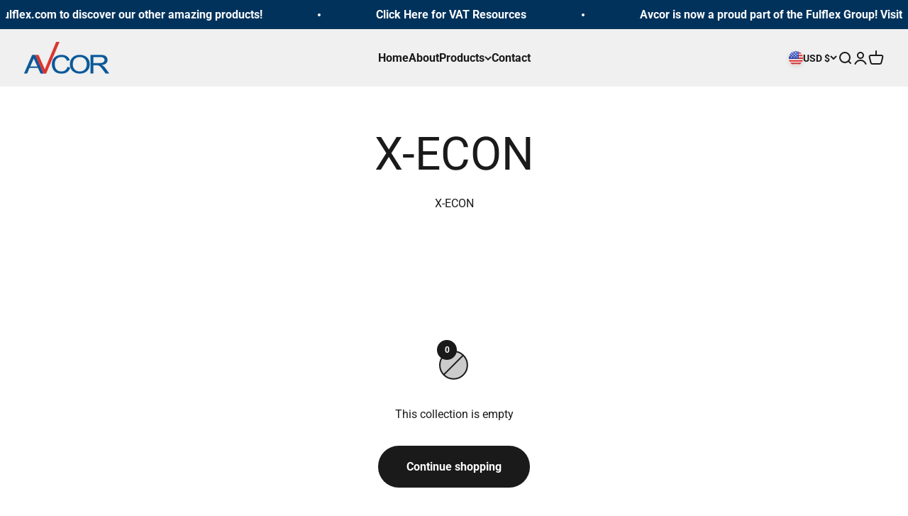

--- FILE ---
content_type: image/svg+xml
request_url: https://cdn.shopify.com/s/files/1/0286/3359/5957/files/women_owned_badge.svg?v=1709923381
body_size: 3426
content:
<svg xml:space="preserve" style="enable-background:new 0 0 1200 1200;" viewBox="0 0 1200 1200" y="0px" x="0px" xmlns:xlink="http://www.w3.org/1999/xlink" xmlns="http://www.w3.org/2000/svg" id="Layer_1" version="1.1">
<style type="text/css">
	.st0{fill:#DA352E;}
</style>
<g>
	<g>
		<path d="M604.03,1022.5c-233.44,0-423.36-189.92-423.36-423.36s189.92-423.36,423.36-423.36
			c233.45,0,423.37,189.92,423.37,423.36S837.48,1022.5,604.03,1022.5z M604.03,186.27c-227.66,0-412.87,185.21-412.87,412.87
			c0,227.66,185.21,412.87,412.87,412.87c227.66,0,412.88-185.21,412.88-412.87C1016.91,371.48,831.69,186.27,604.03,186.27z" class="st0"></path>
	</g>
	<g>
		<path d="M604.04,599.14" class="st0"></path>
	</g>
	<g>
		<path d="M604.03,852.07c-139.46,0-252.92-113.46-252.92-252.93c0-139.46,113.46-252.93,252.92-252.93
			c139.46,0,252.93,113.47,252.93,252.93C856.96,738.61,743.5,852.07,604.03,852.07z M604.03,356.7
			c-133.68,0-242.43,108.76-242.43,242.44c0,133.68,108.75,242.44,242.43,242.44c133.68,0,242.44-108.76,242.44-242.44
			C846.47,465.46,737.71,356.7,604.03,356.7z" class="st0"></path>
	</g>
	<g>
		<path d="M331.2,446.43l-45.1-33.25l6.89-14.32l62.29,49.01l-6.96,14.46l-52.11-11.08l41.19,33.78l-6.96,14.47
			l-77.17-18.07l6.89-14.32l54.06,14.38l-44-35.31l5.85-12.16L331.2,446.43z" class="st0"></path>
		<path d="M381.04,358.25c5.71,5.04,9.82,10.48,12.34,16.29c2.52,5.82,3.28,11.64,2.3,17.46
			c-0.98,5.82-3.62,11.16-7.92,16.02c-4.25,4.81-9.19,8.07-14.83,9.8c-5.64,1.73-11.52,1.73-17.64,0.01
			c-6.12-1.72-11.97-5.03-17.57-9.93l-2.87-2.54c-5.71-5.04-9.82-10.51-12.34-16.41c-2.52-5.89-3.28-11.74-2.29-17.55
			c1-5.81,3.63-11.13,7.9-15.96c4.27-4.83,9.23-8.1,14.87-9.8c5.64-1.7,11.54-1.66,17.7,0.12c6.16,1.78,12.08,5.18,17.76,10.2
			L381.04,358.25z M367.71,368.03c-6.08-5.37-11.66-8.37-16.74-8.98c-5.08-0.61-9.41,1.09-12.98,5.13
			c-3.54,4.01-4.72,8.48-3.52,13.41c1.19,4.93,4.79,10.08,10.79,15.43l2.83,2.5c5.92,5.23,11.47,8.2,16.66,8.91
			c5.19,0.71,9.59-0.98,13.2-5.07c3.54-4.01,4.69-8.48,3.45-13.41c-1.25-4.93-4.87-10.07-10.87-15.43L367.71,368.03z" class="st0"></path>
		<path d="M388.8,301.12l47.09,36.43l-13.75-57.89l17.61-11.33l41.88,65.06l-13.45,8.66l-11.45-17.78l-18.42-31.56
			l13.65,59.79l-9.21,5.93l-48.7-37.16l21.07,29.79l11.45,17.78l-13.41,8.63l-41.88-65.06L388.8,301.12z" class="st0"></path>
		<path d="M524.91,284.85l-29.08,9.54l6.46,19.7l34.14-11.2l3.99,12.17l-49.29,16.17l-24.12-73.52l49.18-16.14
			l4.03,12.27l-34.03,11.17l5.75,17.52l29.09-9.54L524.91,284.85z" class="st0"></path>
		<path d="M608.2,307.8l-15.88,1.48l-35.61-47.83l4.7,50.69l-15.88,1.47l-7.15-77.05l15.88-1.48l35.67,47.93l-4.71-50.8
			l15.82-1.47L608.2,307.8z" class="st0"></path>
		<path d="M713.79,289.67c-1.81,7.4-4.7,13.57-8.68,18.5c-3.98,4.93-8.77,8.32-14.38,10.16
			c-5.61,1.84-11.57,1.99-17.87,0.45c-6.23-1.52-11.42-4.38-15.57-8.57c-4.16-4.19-6.9-9.39-8.22-15.6
			c-1.33-6.21-1.12-12.94,0.61-20.18l0.91-3.72c1.81-7.4,4.73-13.59,8.78-18.56c4.04-4.98,8.87-8.37,14.47-10.19
			c5.6-1.82,11.54-1.96,17.8-0.44c6.26,1.53,11.46,4.4,15.6,8.6c4.13,4.2,6.85,9.44,8.14,15.72c1.29,6.28,1.04,13.1-0.76,20.47
			L713.79,289.67z M698.93,282.42c1.93-7.88,1.98-14.22,0.16-19c-1.82-4.79-5.35-7.82-10.58-9.1c-5.2-1.27-9.7-0.23-13.51,3.13
			c-3.81,3.35-6.69,8.93-8.63,16.74l-0.9,3.66c-1.88,7.68-1.92,13.97-0.13,18.9c1.79,4.92,5.33,8.03,10.63,9.33
			c5.2,1.27,9.69,0.21,13.47-3.19c3.79-3.4,6.65-9,8.59-16.8L698.93,282.42z" class="st0"></path>
		<path d="M775.15,337.47l36.28-42.7l13.81,7.86l-53.19,58.77l-13.95-7.94l14.65-51.22L736.21,341l-13.95-7.94
			l23.35-75.74l13.81,7.86l-18.08,52.94l38.26-41.45l11.73,6.68L775.15,337.47z" class="st0"></path>
		<path d="M832.85,418.73l-11.17-11.38l14.61-57.81l-36.34,35.65l-11.17-11.38l55.24-54.18l11.17,11.38l-14.66,57.92
			l36.42-35.73l11.13,11.35L832.85,418.73z" class="st0"></path>
		<path d="M891.29,449.1l-16.07-26.05l-17.64,10.88l18.86,30.58l-10.9,6.73l-27.23-44.15l65.86-40.63l27.18,44.06
			l-10.99,6.78l-18.81-30.48l-15.7,9.68l16.07,26.05L891.29,449.1z" class="st0"></path>
		<path d="M867.93,476.13l72.99-25.68l7.9,22.46c2.26,6.41,2.83,12.67,1.72,18.75c-1.11,6.08-3.83,11.48-8.16,16.19
			c-4.33,4.72-9.89,8.27-16.68,10.65l-3.36,1.19c-6.79,2.39-13.31,3.11-19.57,2.18c-6.26-0.93-11.74-3.43-16.44-7.48
			c-4.69-4.06-8.18-9.27-10.46-15.65L867.93,476.13z M934.03,469.78l-48.73,17.14l2.56,7.27c2.07,5.89,5.57,9.71,10.51,11.46
			c4.93,1.75,10.99,1.41,18.17-1.04l3.86-1.35c7.42-2.61,12.5-6.13,15.25-10.55c2.75-4.42,3.08-9.59,1-15.51L934.03,469.78z" class="st0"></path>
	</g>
	<g>
		<path d="M358.54,876.19l46.96-62.07l21.27,16.09c7.02,5.31,11.3,10.76,12.83,16.35c1.54,5.59,0.2,11.17-4.02,16.73
			c-2.15,2.84-4.85,4.82-8.11,5.94c-3.25,1.11-6.83,1.17-10.73,0.19c2.66,3.45,3.96,7.12,3.89,11.02c-0.07,3.9-1.44,7.62-4.1,11.14
			c-4.41,5.83-9.66,8.89-15.76,9.19c-6.1,0.3-12.64-2.19-19.6-7.46L358.54,876.19z M390.52,856.34l-14.68,19.39l11.98,9.07
			c3.38,2.56,6.66,3.72,9.83,3.48c3.17-0.24,5.89-1.84,8.15-4.83c4.88-6.45,4.08-12.24-2.41-17.37L390.52,856.34z M396.52,848.41
			l10.57,8c3.35,2.54,6.55,3.76,9.59,3.67c3.04-0.09,5.62-1.53,7.72-4.31c2.32-3.07,3.12-5.95,2.41-8.64
			c-0.72-2.69-2.92-5.43-6.62-8.22l-10.49-7.94L396.52,848.41z" class="st0"></path>
		<path d="M507.87,875.08l-21.72,47.26c-3.45,7.51-8.59,12.36-15.42,14.54c-6.82,2.18-14.24,1.43-22.24-2.25
			c-8.1-3.72-13.53-8.83-16.31-15.34c-2.77-6.51-2.4-13.6,1.13-21.28l21.7-47.21l12.24,5.63l-21.74,47.31
			c-2.17,4.73-2.63,8.89-1.38,12.48c1.25,3.6,4.21,6.46,8.87,8.6c9.46,4.35,16.48,1.53,21.06-8.44l21.56-46.92L507.87,875.08z" class="st0"></path>
		<path d="M543.05,942.47c0.74-3.34,0.13-6.17-1.82-8.5c-1.95-2.33-5.79-5.09-11.5-8.29
			c-5.72-3.2-10.14-6.32-13.26-9.38c-5.97-5.87-8.18-12.31-6.64-19.31c1.35-6.13,4.96-10.62,10.83-13.49
			c5.87-2.87,12.79-3.42,20.76-1.66c5.29,1.17,9.79,3.18,13.5,6.04c3.71,2.86,6.35,6.36,7.93,10.48c1.57,4.13,1.87,8.38,0.91,12.76
			l-13.16-2.9c0.88-3.97,0.32-7.35-1.68-10.14c-1.99-2.8-5.3-4.7-9.93-5.72c-4.32-0.95-7.87-0.77-10.66,0.55
			c-2.79,1.32-4.55,3.63-5.28,6.94c-0.61,2.78,0.16,5.39,2.33,7.82c2.16,2.43,6.01,5.17,11.54,8.24c5.53,3.06,9.84,6.11,12.93,9.15
			c3.09,3.04,5.15,6.19,6.18,9.46c1.03,3.28,1.12,6.86,0.26,10.76c-1.4,6.34-4.93,10.84-10.62,13.51c-5.68,2.67-12.68,3.09-21,1.26
			c-5.5-1.21-10.33-3.35-14.49-6.4c-4.16-3.05-7.13-6.65-8.89-10.8c-1.77-4.15-2.13-8.6-1.07-13.37l13.21,2.91
			c-0.95,4.32-0.26,7.97,2.07,10.97c2.33,3,6.16,5.08,11.49,6.25c4.59,1.01,8.25,0.85,10.98-0.51
			C540.67,947.74,542.38,945.53,543.05,942.47z" class="st0"></path>
		<path d="M585.38,967.03l-13.44-0.91l5.23-77.66l13.44,0.91L585.38,967.03z" class="st0"></path>
		<path d="M671.54,962.61l-13.46,1.32l-39.93-51.56l5.41,54.96l-13.46,1.33l-7.62-77.46l13.46-1.33L656,941.63
			l-5.43-55.17l13.35-1.32L671.54,962.61z" class="st0"></path>
		<path d="M729.89,909.23l-30.4,9.9l7.41,22.78l35.53-11.57l3.34,10.27l-48.39,15.75l-24.09-74.01l48.04-15.64
			l3.38,10.37l-35.18,11.45l6.65,20.44l30.4-9.89L729.89,909.23z" class="st0"></path>
		<path d="M790.24,894.57c-1.68-2.98-4.03-4.69-7.03-5.12c-3.01-0.43-7.7,0.07-14.1,1.51
			c-6.39,1.44-11.77,2.06-16.13,1.86c-8.37-0.39-14.31-3.71-17.83-9.95c-3.08-5.46-3.39-11.22-0.93-17.27
			c2.46-6.05,7.24-11.08,14.35-15.09c4.72-2.66,9.41-4.16,14.09-4.51c4.67-0.34,8.97,0.49,12.9,2.52c3.92,2.02,6.99,4.99,9.19,8.9
			l-11.74,6.62c-2-3.54-4.67-5.69-8.02-6.44c-3.35-0.75-7.09,0.04-11.22,2.37c-3.85,2.17-6.38,4.68-7.57,7.52
			c-1.2,2.84-0.97,5.74,0.7,8.69c1.4,2.48,3.72,3.91,6.95,4.28c3.23,0.36,7.93-0.16,14.09-1.57c6.16-1.41,11.41-2.01,15.73-1.81
			c4.33,0.2,7.97,1.17,10.92,2.92c2.95,1.75,5.41,4.37,7.37,7.84c3.19,5.65,3.56,11.36,1.11,17.15c-2.45,5.78-7.38,10.76-14.8,14.95
			c-4.91,2.77-9.92,4.4-15.06,4.9c-5.14,0.51-9.75-0.2-13.83-2.11c-4.08-1.91-7.33-4.99-9.73-9.25l11.78-6.64
			c2.17,3.85,5.12,6.11,8.86,6.79c3.73,0.68,7.98-0.33,12.73-3.01c4.1-2.31,6.71-4.88,7.84-7.7
			C791.98,900.08,791.78,897.3,790.24,894.57z" class="st0"></path>
		<path d="M847,850.55c-2.25-2.58-4.89-3.77-7.92-3.59c-3.03,0.18-7.53,1.63-13.5,4.32c-5.97,2.7-11.11,4.39-15.43,5.08
			c-8.27,1.31-14.76-0.74-19.47-6.14c-4.12-4.73-5.59-10.3-4.41-16.73c1.19-6.43,4.85-12.32,11-17.68
			c4.08-3.56,8.38-5.98,12.88-7.27c4.51-1.28,8.89-1.33,13.14-0.15c4.25,1.19,7.85,3.47,10.8,6.86l-10.15,8.85
			c-2.67-3.06-5.72-4.62-9.15-4.68c-3.43-0.06-6.93,1.47-10.5,4.59c-3.33,2.91-5.3,5.87-5.89,8.9c-0.6,3.03,0.21,5.82,2.44,8.37
			c1.87,2.15,4.43,3.08,7.67,2.78c3.24-0.3,7.73-1.76,13.48-4.38c5.75-2.62,10.76-4.28,15.04-4.96c4.28-0.68,8.04-0.46,11.29,0.66
			c3.24,1.12,6.18,3.18,8.8,6.19c4.26,4.89,5.78,10.41,4.55,16.56c-1.23,6.16-5.05,12.03-11.47,17.63
			c-4.24,3.7-8.83,6.32-13.76,7.85c-4.93,1.53-9.59,1.78-13.97,0.73c-4.39-1.04-8.18-3.41-11.39-7.09l10.19-8.89
			c2.91,3.33,6.26,4.95,10.05,4.86c3.8-0.09,7.75-1.93,11.86-5.52c3.54-3.09,5.58-6.14,6.12-9.13
			C849.82,855.59,849.06,852.91,847,850.55z" class="st0"></path>
	</g>
	<g>
		<path d="M350.67,806.15l-22.61-11.89l-22.61,11.89l4.32-25.18l-18.29-17.83l25.28-3.67l11.3-22.91l11.31,22.91
			l25.28,3.67l-18.29,17.83L350.67,806.15z M299.92,765.88l14.07,13.72l-3.32,19.36l17.39-9.15l17.39,9.15l-3.32-19.36l14.07-13.72
			l-19.44-2.82l-8.69-17.62l-8.69,17.62L299.92,765.88z" class="st0"></path>
	</g>
	<g>
		<path d="M307.92,709.54l-22.62-11.89l-22.61,11.89l4.32-25.18l-18.29-17.83l25.28-3.67l11.3-22.92l11.31,22.92
			l25.28,3.67l-18.29,17.83L307.92,709.54z M257.17,669.28l14.07,13.72l-3.32,19.36l17.39-9.15l17.39,9.15l-3.32-19.36l14.07-13.72
			L294,666.46l-8.7-17.62l-8.69,17.62L257.17,669.28z" class="st0"></path>
	</g>
	<g>
		<path d="M291.92,609.54l-22.62-11.89l-22.61,11.89l4.32-25.18l-18.29-17.83l25.28-3.67l11.3-22.92l11.31,22.92
			l25.28,3.67l-18.29,17.83L291.92,609.54z M241.17,569.28l14.07,13.72l-3.32,19.36l17.39-9.15l17.39,9.15l-3.32-19.36l14.07-13.72
			L278,566.46l-8.7-17.62l-8.69,17.62L241.17,569.28z" class="st0"></path>
	</g>
	<g>
		<path d="M954.92,609.54l-22.62-11.89l-22.61,11.89l4.32-25.18l-18.29-17.83l25.28-3.67l11.3-22.92l11.31,22.92
			l25.28,3.67l-18.29,17.83L954.92,609.54z M904.17,569.28l14.07,13.72l-3.32,19.36l17.39-9.15l17.39,9.15l-3.32-19.36l14.07-13.72
			L941,566.46l-8.7-17.62l-8.69,17.62L904.17,569.28z" class="st0"></path>
	</g>
	<g>
		<path d="M899.9,806.15l-22.61-11.89l-22.61,11.89l4.32-25.18l-18.29-17.83l25.28-3.67l11.31-22.91l11.3,22.91
			l25.28,3.67l-18.29,17.83L899.9,806.15z M877.29,789.81l17.39,9.15l-3.32-19.36l14.07-13.72l-19.44-2.82l-8.69-17.62l-8.7,17.62
			l-19.44,2.82l14.07,13.72l-3.32,19.36L877.29,789.81z" class="st0"></path>
	</g>
	<g>
		<path d="M897.43,709.54l4.32-25.18l-18.29-17.83l25.28-3.67l11.31-22.92l11.3,22.92l25.29,3.67l-18.29,17.83
			l4.31,25.18l-22.61-11.89L897.43,709.54z M920.04,693.21l17.39,9.15l-3.32-19.36l14.07-13.72l-19.45-2.82l-8.69-17.62l-8.7,17.62
			l-19.44,2.82l14.07,13.72l-3.32,19.36L920.04,693.21z" class="st0"></path>
	</g>
	<g>
		<g>
			<path d="M434.55,618.02c18.73-28.98,43.47-54.3,66.91-79.98c17.71-19.39,37.97-36.42,56.59-55.02
				c42.62-42.56,54.85-62.22,73.02-120.98c-2.26-2.73-4.77-5.4-7.42-8.06c-1.07-0.08-2.13-0.17-3.21-0.24
				c-0.37,22.94-8.1,44.01-22.82,60.37c-27.71,30.76-57.46,59.72-86.85,88.91c-22.18,22.04-46,42.45-67.53,65.07
				c-33.38,35.05-57.36,75.66-65.97,124.28c-0.19-0.04-0.38-0.1-0.57-0.15c12.51,30.47,30.9,57.91,53.85,80.83
				C403.81,727.69,403.38,666.25,434.55,618.02z" class="st0"></path>
			<path d="M454.62,531.29c33.92-31.98,70.04-61.63,104.89-92.64c26.56-23.66,50.82-49.17,60.91-84.91
				c-5.32-0.34-10.66-0.58-16.06-0.58c-132.64,0-237.05,100.04-246.27,231.22c3.38-9.3,7.67-20.42,12.11-29.19
				c16.57-32.72,46.61-62.79,76.73-82.62c31.95-21.02,61.24-34.52,93.8-54.64c24.86-15.37,48.1-32.56,61.34-60.07
				c-3.55,18.53-26.39,52.12-40.65,63.27c-26.74,20.92-31.13,23.07-59.04,42.49c-21.03,14.65-49.82,29.73-70.44,44.94
				c-31.21,23.04-59.25,49.27-73.45,85.98c-0.02,1.54-0.11,3.06-0.11,4.6c0,30.36,5.57,59.44,15.67,86.3
				c2.88-15.46,5.12-31.1,9.67-46.05C396.73,596.61,422.65,561.45,454.62,531.29z" class="st0"></path>
			<path d="M499.44,756.07c9.8-52.72,49.7-87.64,103.3-88.73c13.3-0.27,26.67,0.39,39.91-0.36
				c22.77-1.26,29.96-10.25,30.81-33.05c0.29-8.18,7.19-18.65,11.05-30.42c-1.33-1.55-7.56-0.87-11.41-5.37
				c16.95-8.7,11.74-18.78,4.66-33.29c-1.5-3.06,6.24-10.53,11.09-14.15c16.01-11.92,17.21-16.69,2.34-28.81
				c-22.79-18.56-32.41-41.81-33.08-71.09c-0.66-29.52-4.5-58.64-23.64-84.34c-0.21,25.71-6.7,48.39-17.53,70.2
				c-17.83,35.88-44.57,64.84-72.09,93.23c-25.36,26.13-51.36,51.72-75.42,79.02c-44.53,50.56-53.8,108.08-30.01,171.04
				c0.28,0.72,0.51,1.46,0.75,2.2c26.65,23.94,58.56,42.13,93.74,52.67C513.32,823.46,493.99,785.34,499.44,756.07z" class="st0"></path>
		</g>
	</g>
</g>
</svg>
